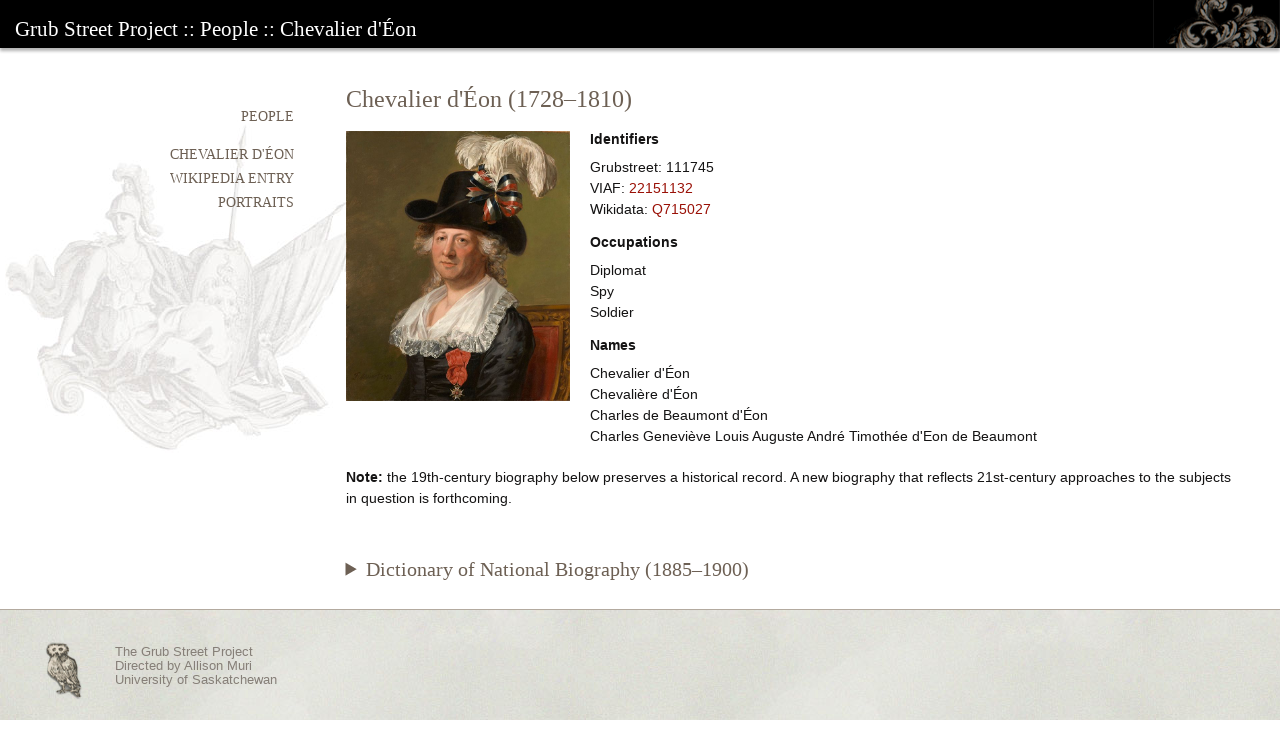

--- FILE ---
content_type: text/html; charset=utf-8
request_url: https://www.grubstreetproject.net/people/111745/
body_size: 24196
content:
<!doctype html>
<html lang="en-us">
  <head>
    <meta charset="utf-8">
    <meta name="viewport" content="width=device-width, initial-scale=1, shrink-to-fit=no">
    <meta http-equiv="x-ua-compatible" content="ie=edge">

    <title>Chevalier d&#x27;Éon :: People :: Grub Street Project</title>

    
  <link rel="stylesheet" href="/static/grubstreet_core/css/basic.e1c2f8d7c0e0.css">
  <link rel="stylesheet" href="/static/grubstreet_core/css/footer.4e42512c7d29.css">


    
      
        <link rel="canonical" href="https://www.grubstreetproject.net/people/111745/">
      
    

    <link rel="shortcut icon" href="/static/img/favicon.97124642f3cd.ico" />

    
      
    
  </head>
  
  <!-- Google tag (gtag.js) -->
    <script async src="https://www.googletagmanager.com/gtag/js?id=G-W2VBJJVNRP"></script>
    <script>
      window.dataLayer = window.dataLayer || [];
      function gtag(){dataLayer.push(arguments);}
      gtag('js', new Date());

      gtag('config', 'G-W2VBJJVNRP');
    </script>

  <body>
    
  <div id="flexwrapper">

    
  <div id="headerwrapper">
    <div id="header" class="gradient">
      <h2>
        <a href="/">Grub Street Project</a>
        :: <a href="/people/">People</a>
        
          ::
          <a href="/people/111745/">Chevalier d&#x27;Éon</a>
        
      </h2>
    </div>
  </div>


    <div id="content">
      
  <div class="colmask maincontent">
    <div class="columncontent">

      <div class="colright">
        

  <section itemscope="" itemtype="http://schema.org/Person" class="entity">

    <h1>
      <span itemprop="name">Chevalier d&#x27;Éon</span>
      (<span itemprop="birthDate">1728</span>–<span itemprop="deathDate">1810</span>)
    </h1>

    

      <div class="entity__info">
        
          <a href="/people/111745/images/chevalier-deon/" title="See more about this image"><img class="entity__info__image" itemprop="image" src="https://media.grubstreetproject.net/CACHE/images/uploads/personportraits/dEonChevalier1792/b196ed488833f37d02c576b9379e2d28.jpg"></a>
        

        <div class="entity__info__details">
          <h2>Identifiers</h2>
          <ul class="list-unstyled list-items-mb-0">
            <li>Grubstreet: <span itemscope="" itemprop="identifier">111745</span></li>
            
              <li>VIAF: <a itemprop="sameAs" href="https://viaf.org/viaf/22151132">22151132</a></li>
            
            
              <li>Wikidata: <a itemprop="sameAs" href="https://www.wikidata.org/wiki/Q715027">Q715027</a></li>
            
          </ul>

          
            
              <h2>Occupations</h2>
              <ul class="list-unstyled list-items-mb-0">
                
                  <li>Diplomat</li>
                
                  <li>Spy</li>
                
                  <li>Soldier</li>
                
              </ul>
            
          

          

          
            
              <h2>Names</h2>
              <ul class="list-unstyled list-items-mb-0">
                
                  <li>Chevalier d&#x27;Éon</li>
                
                  <li>Chevalière d&#x27;Éon</li>
                
                  <li>Charles de Beaumont d&#x27;Éon</li>
                
                  <li>Charles Geneviève Louis Auguste André Timothée d&#x27;Eon de Beaumont</li>
                
              </ul>
            
          

          
        </div>
      </div>

      
        
          <div style="clear:left;">
           <!--<h2>Biographical details</h2>-->
            
              <div class="description">
                <p><b>Note:</b> the 19th-century biography below preserves a historical record. A new biography that reflects 21st-century approaches to the subjects in question is forthcoming.</p>
              </div>
            

            
              <details class="description">
                
                  <summary>Dictionary of National Biography (1885–1900)</summary>
                
                <p><b>D&#39;&Eacute;ON DE BEAUMONT</b>, CHARLES GENEVI&Egrave;VE LOUIS AUGUSTE ANDR&Eacute; TIMOTH&Eacute;E (1728&ndash;1810), chevalier, of an old family ranking among the minor nobility, was born at Tonnerre in Burgundy on 5 Oct. and baptised on 7 Oct. 1728. The date is fixed by his baptismal certificate and corroborated by an autograph note by D&#39;&Eacute;on, but the inscription on his coffin gave the date of his birth as 17 Oct. 1727. Although baptised as a boy, it would appear that there<span>&nbsp;</span>were congenital doubts of the sex of the infant, which is said&mdash;on perhaps insufficient authority&mdash;to have been put into girl&#39;s clothes at a very early age, and to have been, when three years old, publicly dedicated to the Virgin Mary under the feminine names of Charlotte Genevi&egrave;ve Louise Augusta Timothea, to which the name of Marie was added by the Archbishop of Seurre, when the child was confirmed. Up to the age of seven D&#39;&Eacute;on wore the distinctive colours of Our Lady, though whether as a boy or girl is uncertain. Thenceforward his education was as a boy. He pursued his studies with diligence, took in due time the degree of doctor of law, and had probably some intention of practising as a lawyer, from which he would seem to have been diverted by the death of his father in 1749 and his being left in very reduced circumstances. He had, however, influential friends, among whom were the Prince de Conti, the Abb&eacute; (afterwards Cardinal) de Bernis, and the Marshal de Belle-Isle; and, after a few years, during which he seems to have held some employment as a secretary, he was in 1755 sent to St. Petersburg as a secret agent of the king and of the Prince de Conti, who was at that time at the head of the secret correspondence. The details of this mission are quite uncertain, but there is reason to believe that in carrying it out D&#39;&Eacute;on resumed woman&#39;s clothes, and was received by the Empress Elizabeth as a woman (<span>Gaillardet</span>, p. 15). It has been said that he held for some months an appointment as the empress&#39;s<span>&nbsp;</span><i>lectrice</i>; and, whether as<span>&nbsp;</span><i>lectrice</i><span>&nbsp;</span>or<span>&nbsp;</span><i>lecteur</i>, was mainly instrumental in bringing Russia into the alliance then forming between France and Austria. In June 1756 he returned to France, carrying a private letter from Elizabeth to Louis XV, as well as her public consent to receive a French representative; and was shortly afterwards sent back to Russia as an attach&eacute; of the legation. In April 1757 he again left St. Petersburg with private letters from the empress to Maria Theresa and Louis XV, and, being at Vienna when the news of the battle of Prague (6 May) arrived, was immediately despatched by the French minister to carry the important news to Versailles. He executed the mission with extraordinary celerity, and, although his coach was upset and his leg broken, he reached his destination thirty-six hours before the special courier sent to the Austrian ambassador. His zeal was rewarded by the present of a gold snuff-box with the king&#39;s portrait, a gratuity in money, and a commission as lieutenant of dragoons. D&#39;&Eacute;on was detained in Paris for some months by his broken leg, but in September he was sent back to St. Petersburg as secretary to the embassy, and was also instructed to correspond secretly with the king. He remained at St. Petersburg till August 1760, and, though the principal evidence of his exceptional merits is contained in a volume of &lsquo;Lettres, M&eacute;moires et N&eacute;gociations particuli&egrave;res,&rsquo; published by himself in 1764, it incidentally appears from other writers that he won the favour both of the French ambassador, the Marquis de l&#39;H&ocirc;pital, of Woronzoff, the Russian chancellor, and of the empress herself. He had meantime, in 1758, been promoted to the rank of captain of dragoons, and had found time to write and publish a small work bearing the imposing title of &lsquo;Consid&eacute;rations historiques sur les Imp&ocirc;ts des Egyptiens, des Babyloniens, des Perses, des Grecs, des Romains, et sur les diff&eacute;rentes situations de la France par rapport aux finances depuis l&#39;&eacute;tablissement des Francs dans la Gaule jusqu&#39; &agrave; pr&eacute;sent&rsquo; (2 tom. 12mo, 1758).</p>

<p>On his return to Paris he was laid up with a severe attack of small-pox, but the following year he was appointed on the staff of the Marshal de Broglie, and served in that capacity through the campaign of 1761. It was his only military service, and, though creditable in a high degree, cannot be considered as entitling him to pose, as he afterwards did, as, before all, a soldier. In September 1762, when the Duke de Nivernais was sent to England on a special mission to settle the preliminaries of the peace, D&#39;&Eacute;on accompanied him as secretary; and in the following February was sent over to Paris with the ratification of the definite treaty. On this occasion, in addition to a handsome gratuity in money, the king conferred on him the cross of St. Louis, and he was sent back to London with the understanding that, as the Duke de Nivernais was returning to France, he was to continue there as charg&eacute; d&#39;affaires until the arrival of the new ambassador, Count de Guerchy. But he also had instructions to continue the secret correspondence with the king, through the medium of the Count de Broglie and M. Tercier, a clerk in the ministry of foreign affairs. In this latter capacity he had to examine into and report on the details of a scheme for the invasion of England, which had been submitted by the Count de Broglie; and in this way a number of papers of the greatest importance and most compromising nature came into his hands. This, and the rank of minister plenipotentiary, which, on a question of precedence, was conferred on him, would seem to have swelled his vanity to an inordinate pitch. He launched out into expenses suitable, as he considered, to his exalted rank, and, when M. de Guerchy arrived, refused either to accept his orders of recall or to give up the papers with which he had been entrusted. He demanded that his private debts should be paid, that his expenses during his residence in England should be charged to De Guerchy, and&mdash;in terms more or less explicit&mdash;that his recall should be signed by the king, not merely stamped. In this he was to some extent warranted by a secret letter from the king, directing him to resume the dress of a woman and to withdraw from public notice, but to remain in England and to take care that none of the letters or papers connected with the secret correspondence should fall into other hands (autograph letter,<span>&nbsp;</span><span>Boutaric</span>, i. 298). He remained in England, and he clung to the papers, both of the secret and of his official correspondence; but he did not put on a woman&#39;s dress, nor did he withdraw from the public position into which he had thrust himself. On the contrary, he devoted himself to a remarkably venomous correspondence with the Duke de Praslin, and still more with the Count de Guerchy, the copies of which, as afterwards published by D&#39;&Eacute;on, are almost incredible, even though the authenticity of some of them is vouched for by the Duke de Broglie (<i>Le Secret du Roi</i>, ii. 129). The quarrel which followed appears in its modern presentment extremely grotesque, but was at the time extremely bitter, and culminated in D&#39;&Eacute;on swearing that De Guerchy had attempted to hocus him and had bribed a certain Vergy to murder him while under the influence of the narcotic or at some other time. He supported the allegation by an affidavit obtained from Vergy, and De Guerchy was accordingly indicted for an attempt against D&#39;&Eacute;on&#39;s life. The grand jury brought in a true bill, and D&#39;&Eacute;on was jubilant. &lsquo;That poisoner and scoundrel, Guerchy,&rsquo; he wrote to his patron, the Count de Broglie, &lsquo;would be broken on the wheel, if justice was done to him in France; but here, in England, by God&#39;s mercy, he will only be hanged. &hellip; He will be thrown into the felon&#39;s gaol, and his friend Praslin may get him out if he can. As far as I see the only friend that can get him out will be the hangman.&rsquo; After all, however, it was held that the court had no jurisdiction, and the case was quashed, though the mob expressed itself very violently in favour of D&#39;&Eacute;on, stopped De Guerchy&#39;s carriage, from which De Guerchy narrowly escaped, and smashed the windows of his house. It was several days before the ambassador or any of his family could venture outside. He then applied for leave and went over to France, leaving D&#39;&Eacute;on master of the situation. The Count de Broglie was commissioned to negotiate with him, as though with an independent power; but it was not till after the death of Louis XV (10 May 1774) and the consequent revelation to the ministry of the secret correspondence, that definite steps were taken to settle the long-vexed question. To this end Beaumarchais was sent over to London, and eventually succeeded in bringing D&#39;&Eacute;on to terms. His claims on the government, which he put at 14,000<i>l</i>. sterling, were brought down to 5,000<i>l</i>., and this sum was paid to Lord Ferrers, who, by a private understanding with D&#39;&Eacute;on, held the papers in nominal pawn, and which he now surrendered. Finally all the papers, secret or otherwise, were given up; D&#39;&Eacute;on entered into an agreement to seek no further quarrel, judicial or personal, with De Guerchy; he was to receive a pension of twelve thousand livres, or about 500<i>l</i>., a year; and was ordered to wear woman&#39;s clothes, on compliance with which the payment of the pension depended. The exact meaning of this order to resume woman&#39;s clothes cannot now be understood; for though it had been strongly suspected that D&#39;&Eacute;on was a woman, and bets on the subject had been freely made, the fact was certainly not then verified, nor does the French government appear to have troubled itself about the truth or falsehood of the allegations. It was probably thought that they afforded a ready means of preventing any further mischief and of effectually taming an unruly spirit.</p>

<p>The news that D&#39;&Eacute;on was on the point of returning to France spread dismay among those who had speculated on his sex. It appeared that the &lsquo;policies,&rsquo; as they were called, amounted to upwards of 120,000<i>l</i>., payable on his being proved to be a woman; and though many holders of these &lsquo;policies&rsquo; were willing to forfeit their interest rather than to come before the public as having engaged in such a disreputable sort of gambling, there were some who fancied they had a legal claim to satisfaction, and were disposed to insist on it. One Hayes, a surgeon, had paid to a broker, named Jacques, fifteen guineas, on the condition of receiving back fifteen hundred guineas whenever it should be proved that D&#39;&Eacute;on was a woman. In June 1777 he maintained that he could prove it. The case was tried before Lord Mansfield, who charged the jury to the effect that the wager was not illegal, and the question for them to decide from the evidence was who had won. The jury gave a verdict for the plaintiff (<i>Gent. Mag</i>. xlvii. 346); and though it was afterwards decided that the &lsquo;policy&rsquo; was legally<span>&nbsp;</span>invalid, the decision of the jury was thus recorded that the evidence before them was sufficient to prove D&#39;&Eacute;on to be a woman. On 13 Aug. 1777 he left London, and a few days later presented himself at Versailles in his uniform as captain of dragoons. This brought on him an order &lsquo;to resume the garments of her sex,&rsquo; forbidding him &lsquo;to appear in any part of the kingdom in any other garments than those proper for a woman&rsquo; (19 Aug. 1777). He obtained, however, a short respite. He had no such clothes suitable to appear at court, and the queen was pleased to order him a complete outfit. On 21 Oct. the dresses were ready, and the transformation took place under the superintendence of Mlle. Bertin, one of the ladies-in-waiting. &lsquo;She&mdash;D&#39;&Eacute;on&mdash;was anointed with fragrant perfumes, her hair was curled, and a magnificent headdress put on her; her gown, petticoats, and stockings were of the richest materials, and she was adorned with bracelets, a necklace, earrings, and rings. &hellip; In this quality she was presented at court, and there compelled to remain two years that she might become moulded into her new condition&rsquo; (<span>Telfer</span>, p. 292). She was naturally a little awkward at first, as well as masculine in her speech and manners, concerning which many stories were put in circulation. On one occasion, it is said, she was asked by a lady if she would not regret her former condition and her arms, in case she wanted to demand satisfaction for any insult. &lsquo;I have already considered this matter,&rsquo; she answered, &lsquo;when I quitted my hat and sword; I own it gave me some concern; but I said to myself, what does it signify? I may do as much perhaps with my slipper.&rsquo;</p>

<p>When the war with England broke out in 1778, D&#39;&Eacute;on petitioned to be allowed to resume masculine attire, and to serve as a volunteer in the fleet. His petition was summarily refused, and in the course of the following year he went to Tonnerre, where his mother was still living. He seems to have resided there for the next six years, and in 1785 to have promptly availed himself of a permission to return to England. France had become distasteful to him, and he had many friends in England. On 9 April 1787 he appeared in public in an assault of arms, in which he specially distinguished himself by his dexterity in fencing, a dexterity which his feminine attire seemed to exaggerate.</p>

<p>It is unnecessary here to enter on an account of the pecuniary difficulties in which he was entangled, and which compelled him to exhibit in public as a means of livelihood. His distress culminated when the French Revolution put an end to his pension, leaving him without other support than what he derived from these exhibitions of fencing. On 26 Aug. 1796, being then sixty-eight years of age, he received a severe wound in the armpit, extending about four inches, and inflicted by a foil of which the button was accidentally broken. From the effects of this wound he seems never to have recovered, and to have been confined to the house, if not to his bed, for the remainder of his life, during which time he was supported partly by the sale of trinkets and curiosities in his possession, and partly by the charity of a wide circle of friends. He died 21 May 1810, and it was then&mdash;on laying out the body&mdash;discovered that he was a man. In the thirty-three years that had elapsed since he had been ordered to wear woman&#39;s attire, the doubts as to his sex had been almost forgotten; a Mrs. Cole, a woman of about the same age as D&#39;&Eacute;on, and with whom he had lived for many years, had no suspicion of the fact, which, however, seems to be placed beyond doubt by the attested certificate of the surgeon who made a post-mortem examination of the body, and &lsquo;found the male organs in every respect perfectly formed.&rsquo; And yet the body seems to have had many feminine characteristics. It is described as presenting &lsquo;unusual roundness in the formation of the limbs. The throat was by no means masculine; breast remarkably full; arms, hands, and fingers those of a stout female; legs and feet corresponding with the arms.&rsquo; He was buried in the churchyard of St. Pancras, where a plain slab marked the spot, till 1868, when it was removed and lost or destroyed in carrying out works connected with the Midland Railway.</p>

<p>During his long life D&#39;&Eacute;on was an inveterate scribbler, and left behind him a large number of manuscripts, many of which are now in the British Museum (<i>Add</i>. 11339&ndash;41, 29993&ndash;4). He published also several books and pamphlets, some historical, but for the most part relating to his quarrel with De Guerchy and his correspondence with his government. His &lsquo;Consid&eacute;rations historiques sur les Imp&ocirc;ts des Egyptiens,&rsquo; &amp;c. has been already mentioned. Another work which may be named is entitled &lsquo;Les Loisirs du Chevalier d&#39;&Eacute;on de Beaumont &hellip; sur divers sujets importans d&#39;Administration &hellip; pendant son s&eacute;jour en Angleterre&rsquo; (13 vols. 8vo, Amsterdam, 1774). He left also, in manuscript, &lsquo;M&eacute;moires &hellip; pour servir &agrave; la vie du Comte de Vauban &hellip;,&rsquo; with a characteristic note that &lsquo;the Chevali&egrave;re d&#39;&Eacute;on had been long engaged on this work; but her various occupations, military and political&mdash;sans compter les querelles d&#39;Allemans et la guerre civile et incivile qu&#39;elle a soutenue pendant de longues<span>&nbsp;</span>ann&eacute;es en Angleterre&mdash;had filled up her best years; and she was now too old to finish an undertaking so important.&rsquo;</p>

<p>D&#39;&Eacute;on&#39;s portrait, as man, as woman, or as half man, half woman (<i>London Magazine</i>, September 1777), was frequently painted or engraved. Photographic copies of three of these are given by Telfer: one in woman&#39;s dress, at the age of twenty-five (also given by Gaillardet); one in military uniform, painted in 1770; and one in woman&#39;s dress, attributed to Sir Joshua Reynolds in 1777. A well-known caricature by Gillray depicts the assault of arms at Carlton House in 1787; in the foreground &lsquo;the Chevali&egrave;re d&#39;&Eacute;on making a successful thrust, and hitting Saint George in his right arm.&rsquo;</p>

<hr>
<section class="footnotes">
<p>[The Strange Career of the Chevalier D&#39;&Eacute;on de Beaumont, by Capt. J. B. Telfer, R.N. (1885); M&eacute;moires sur la Chevali&egrave;re d&#39;&Eacute;on, par F. Gaillardet (1866); Le Secret du Roi, par le Duc de Broglie (1878); Correspondance secr&egrave;te in&eacute;dite de Louis XV, par M. E. Boutaric (1866); Lettres, M&eacute;moires et N&eacute;gociations particuli&egrave;res du Chevalier d&#39;&Eacute;on (4to, 1764); Catalogue of the scarce books and valuable manuscripts of the Chevali&egrave;re d&#39;&Eacute;on &hellip; which will be publicly sold by Mr. Christie &hellip; on (Thursday, 5 May and following days) 1791, with a preface containing &lsquo;an interesting narrative of the very extraordinary case of Mlle. d&#39;&Eacute;on;&rsquo; Notes and Queries, 4th series, vol. ii. passim. The literature on the subject of D&#39;&Eacute;on is very extensive; some of it is catalogued by Telfer. See also the Catalogue of the Brit. Mus., where the name is given under &Eacute;on.]</p>
</section>

<p style="text-align:right;">J. K. L.</p>
              </details>
            
          </div>
        
      
    </section>

  


      </div> <!-- .colright -->

      <div class="colleft">
        
  <nav>
    <ul class="nav">
      <li class="nav__item nav__item--spaced"><a href="/people/">People</a></li>
      
        <li class="nav__item"><a href="/people/111745/">Chevalier d&#x27;Éon</a></li>
        
          <li class="nav__item"><a href="/people/111745/biographies/wikipedia/">Wikipedia Entry</a></li>
        
        
        
          <li class="nav__item"><a href="/people/111745/images/">Portraits</a></li>
        
      
      
      
    </ul>
  </nav>

      </div> <!-- .colleft -->
    </div> <!-- .columncontent -->
  </div> <!-- .colmask.maincontent -->

    </div>
  </div> <!-- #flexwrapper -->

  
    <div id="footer">
      <div id="footer-emblem">
        <p>
          <a href="/">The Grub Street Project</a><br/>
          Directed by <a href="mailto:allison.muri@usask.ca">Allison Muri</a>
          <br>
          <a href="https://www.usask.ca/">University of Saskatchewan</a>
        </p>
      </div>
    </div>
  


    
    


  </body>
</html>

--- FILE ---
content_type: text/css; charset="utf-8"
request_url: https://www.grubstreetproject.net/static/grubstreet_core/css/basic.e1c2f8d7c0e0.css
body_size: 5356
content:
/**
 * These variables are only used in a handful of places so far.
 */
:root {
  --bg-color: #fff;
  --text-color: #000;
  --text-color-muted: #999999;
  --text-color-error: #c00;

  --font-size-base: 0.875rem; /* 14px */

  --font-weight-base: 400;
  --font-weight-link: 400;
  --font-weight-bold: 700;

  --line-height: 1.5;

  --form-field-padding-h: 10px;
  --form-field-padding-t: 0.2em;
  --form-field-padding-b: 0.3em;
  --form-field-border-width: 1px;
  --form-field-border-color: #999;

  --button-bg: var(--bg-color);
  --button-bg-hover: #eee;
  --button-bg-active: #ddd;
  --button-color: var(--text-color);
  --button-border-width: 1px;
  --button-border-color: #999;
  --button-border-radius: 0.3em;

  --button-padding-h: var(--form-field-padding-h);
  --button-padding-t: var(--form-field-padding-t);
  --button-padding-b: var(--form-field-padding-b);

  /* e.g. after paragraphs */
  --margin-v: calc(var(--font-size-base) * var(--line-height));
  --margin-h: 20px;
}

*,
*::before,
*::after {
  box-sizing: border-box;
}

html,body {
  height:100%;
  }

body {
  width: 100%;
  font-family: "Lucida Grande","bitstream vera sans","trebuchet ms",sans-serif,verdana;
  font-size: var(--font-size-base);
  margin: 0;
  padding: 0;
  border: 0;
  background-image: url("/static/img/strype-athena2.43b2b6cd27ef.jpg");
  background-repeat: no-repeat;
  background-position: 5px 120px;
  background-color: var(--bg-color);
  display: flex;
  flex-direction: column;
  min-height: 100vh;
  color: var(--font-color);
}

#flashcontent {
  z-index:0;
  width:98%;
  height:100%;
  margin-top:10px;
  /*margin:0;
  margin:0 auto; */
  text-align: left;
  }

a {
  /*color:#9b3526;*/
  color: #9a1107;
  text-decoration:none;
  }

a:hover {
  text-decoration:underline;
  }


p {
  margin:.4em 0 .8em 0;
  padding:0;
  }

.cite {
  text-align: right;
  display: block;
}

img {
  margin:10px 0 5px;
  }

:link img {
  border: none;
}

blockquote {
  margin-left:25px;
}

hr {
  background-color:#d4d4d4;
  color:#d4d4d4;
  height:1px;
  border:0px;
  clear:both;
}

details summary {
  cursor: pointer;
  margin-bottom: calc(var(--margin-v) / 2);
}

.center {
  text-align:center;
}

#toggleText {
  border-style:solid;
  border-width:1px;
  border-color:#d4d4d4;
  padding:20px;
  margin: 10px 30px 0px 30px;
}

.colright li {
  margin-bottom: 12px;
}

/* Header styles */

#headerwrapper {
  background-image:url("img/bodybgtop.63550c03123c.gif");
  background-repeat:repeat-x;
    width: 100%;
    /* overflow: hidden; */
    padding-bottom: 10px;
}

#headerwrapper.sub-page {
  height:55px;
}

#header {
  background-color:#000;
  background-image:url("/static/img/scroll.d404bb39f0af.gif");
  background-position:right;
  background-repeat:no-repeat;
  float:left;
  width:100%;
  color:#FFF;
  white-space:nowrap;
  -moz-box-shadow: 0 3px 3px rgba(0, 0, 0, 0.3);
    -webkit-box-shadow: 0 3px 3px rgba(0, 0, 0, 0.3);
    box-shadow: 0 3px 3px rgba(0, 0, 0, 0.3);
  }

#header h1, h2 {
  padding: 25px 0px 10px 15px;
  margin:0;
  }

#header h2 {
  padding: 25px 0px 15px 15px;
  margin:0;
  }

#header a {
  color:#FFF;
  text-decoration:none;
}

/* header text */
.gradient {
  padding: 0;
  margin: 0;
  }

.gradient h1 { /* font-size/line-height */
  font: normal 300%/100% Georgia,"Times New Roman",Times,serif;
  position: relative;
  margin: 0;
  color: #fff;
  }

.gradient h2 { /* font-size/line-height */
  font: normal 150%/40% Georgia,"Times New Roman",Times,serif;
  position: relative;
  margin: 0;
  color: #fff;
}


.gradient h1 span {
  background: url("/static/img/gradient-dark.f354e7bf81c7.png") repeat-x;
  position: absolute;
  bottom: 0;
  display: block;
  width: 100%;
  height: 29px;
}


.gradient h2 span {
  background: url("/static/img/gradient-dark.f354e7bf81c7.png") repeat-x;
  position: absolute;
  bottom: 0;
  display: block;
  width: 100%;
  height: 23px;
  background-image: url("/static/img/gradient-dark.f354e7bf81c7.png");
}

.homelink {
  position:absolute;
  top: 14px;
  left: 14px;
  width: 175px;
  height: 28px;
  z-index: 100;
}

.sublink {
  position:absolute;
  top:14px;
  left: 210px;
  width: 60px;
  height: 28px;
  z-index: 100;
}


/* column container */
.colmask {
  position: relative;
  clear: both;
  float: left;
  width: 100%;
  overflow: hidden;
}


/* common column settings */
.columncontent {
  float:left;
  width:100%;
  position:relative;
  }

.colright,
.colleft {
  float:left;
  position:relative;
  padding:0 0 1em 0;
  /* overflow:hidden; */
  }

.colleft h2 {
  padding-left:0;
}

/* 2 Column (main content) settings */
.maincontent {
  color: #151414;
  padding-top: 20px;
}

.maincontent p, h1, h2, h3, ul, dl, ol, blockquote {
  padding-right:20px;
}

.maincontent h2 {
  padding-top:0;
  padding-left:0;
}

.maincontent .columncontent {
  right:75%;      /* right column width */
  }

.maincontent .colright {
  width:71%;      /* right column content width */
  left:102%;      /* 100% plus left column left padding */
  }

.maincontent .colleft {
  width:21%;      /* left column content width (column width minus left and right padding) */
  left:6%;      /* (right column left and right padding) plus (left column left padding) */
}


.maincontent h1 {
  font: normal 170%/100% Georgia,"Times New Roman",Times,serif;
  margin-top:20px;
  margin-bottom:20px;
  /*color:#727073;*/
  color: #6d6054;
}

.maincontent h2 {
  font: normal 150%/125% Georgia,"Times New Roman",Times,serif;
  /*color:#727073;*/
  color: #6d6054;
  margin-top:30px;
}

.maincontent h2 a[name]:not(:link) {
    color:#6d6054;
}

.maincontent h3 {
  font: normal 125%/100% Georgia,"Times New Roman",Times,serif;
  /*color:#727073;*/
  color: #6d6054;
  margin-top:30px;
}

.maincontent p, ol, ul, dl, blockquote, td.text {
  font-size:14px;
  line-height: 1.5;
}

.highlight {
  color:#C96;
}

.topmargin {
  margin-top:30px;
}

.caption {
  font-size:90%;
}

.indent {
  margin-left:25px;
}

p.biblio {
    margin-left: 30px;
    text-indent: -30px;
}

.list-inline {
  padding-left: 0;
  list-style: none;
  margin-left: -5px;
}
.list-inline > li {
  display: inline-block;
  padding-left: 5px;
  padding-right: 5px;
}

.rotate {
  transform: rotate(-180deg);
  display: inline-block;
  /* Legacy vendor prefixes */
  /* Safari */
  -webkit-transform: rotate(-180deg);
  /* Firefox */
  -moz-transform: rotate(-180deg);
  /* IE */
  -ms-transform: rotate(-180deg);
  /* Opera */
  -o-transform: rotate(-180deg);
  /* Internet Explorer */
  filter: progid:DXImageTransform.Microsoft.BasicImage(rotation=2);
}

table.grid {
    border:1px solid #eee;
    border-collapse:collapse;
}

table.grid th,table.grid td {
    border-top: 1px solid #eee;
    padding:10px;
}

tr {
    vertical-align:top;
}

td .middle {
    vertical-align: middle;
}

.nowrap {
   white-space: nowrap;
}

em em {
  font-style: normal;
  }


.hangingindent {
  padding-left: 30px;
  text-indent: -30px;
}
li.hangingindent {
  list-style-type:none;
}

span.gloss {
  text-align: left;
  width: 120px;
  float: left;
  padding: 0.4em 0.8em 0.4em 0em;
  margin-top: 10px;
  font-weight: bold;
  font-size: 85%;
  }

/*******************************************************************************
 * Lists
 */

.list-unstyled {
  list-style-type: none;
  padding-left: 0;
  padding-right: 0;
  margin-top: 0;
}

.list-items-mb-0 li {
  margin-bottom: 0;
}
.list-items-mb-1 li {
  margin-bottom: calc(var(--margin-v) / 4) !important;
}


dl {
  margin-bottom: 1em;
}
dt {
  margin-top: 1em;
  font-weight: bold;
}
dd ul {
  margin: 0;
  padding-left: 0;
}

/*******************************************************************************
 * New form styles
 * NOTE: Also see media styles at end of this file.
 */

.form {
  margin-top: var(--margin-v);
  margin-bottom: var(--margin-v);
}

.form__group {
  display: flex;
  flex-wrap: wrap;
  margin-bottom: var(--margin-v);
}

.form__label {
  position: relative;
  width: 100%;
  font-weight: var(--font-weight-base);
  padding-top: calc(var(--form-field-padding-t) + var(--form-field-border-width));
  padding-right: calc(var(--margin-h) / 2);
  color: var(--text-color);
}

.form__label__note {
  color: var(--text-color-muted);
  font-weight: var(--font-weight-base);
}

.form__field {
  width: 100%;
}

.form__field__range input,
.form__field__input {
  border: var(--form-field-border-width) solid var(--form-field-border-color);
  padding: var(--form-field-padding-t) var(--form-field-padding-h)
    var(--form-field-padding-b);
  -webkit-appearance: none;
  -moz-appearance: none;
  appearance: none;
  position: relative;
  border-radius: 0;
  font-size: var(--font-size-base);
}

.form__field .form__field__input {
  width: 100%;
  max-width: 50ch;
}

.form__field input[type="checkbox"] {
  margin-top: 0.7em;
}

.form__field__input[type="number"] {
  width: auto;
}

.form__field__input::placeholder {
  color: var(--text-color-muted);
}

/* The django-filter RangeWidget for years. */
.form__field__range input {
  width: 5em;
}
.form__field__range input:not(:first-child) {
  /* Fix lack of space after dash in default template */
  margin-left: 0.3em;
}

select.form__field__input {
  display: block;
  width: 100%;
  padding: var(--form-field-padding-t) var(--form-field-padding-h)
    var(--form-field-padding-b);
  -moz-padding-start: calc(var(--form-field-padding-h) - 3px);
  background-image: url("data:image/svg+xml,%3csvg xmlns='http://www.w3.org/2000/svg' viewBox='0 0 16 16'%3e%3cpath fill='none' stroke='%23343a40' stroke-linecap='round' stroke-linejoin='round' stroke-width='2' d='m2 5 6 6 6-6'/%3e%3c/svg%3e");
  border-radius: 0;
  background-repeat: no-repeat;
  background-position: right 0.75rem center;
  background-size: 16px 12px;
  transition: border-color 0.15s ease-in-out, box-shadow 0.15s ease-in-out;
  -webkit-appearance: none;
  -moz-appearance: none;
  appearance: none;
}

select.form__field__input[multiple],
select.form__field__input[size]:not([size="1"]) {
  background-image: none;
}

.form__field__text {
  display: block;
  color: var(--text-color-muted);
  padding: 0 calc(var(--form-field-padding-h) + var(--form-field-border-width));
}
.form__field__text--invalid {
  color: var(--text-color-error);
}


/*******************************************************************************
 * Buttons
 */

.button {
  background: var(--button-bg);
  color: var(--button-color);
  border: var(--button-border-width) solid var(--button-border-color);
  padding: var(--button-padding-t) var(--button-padding-h)
    var(--button-padding-b);
  font-weight: var(--font-weight-link);
  font-size: var(--font-size-base);
  cursor: pointer;
  border-radius: var(--button-border-radius);
}

.button:hover {
  background-color: var(--button-bg-hover);
  text-decoration: none;
}

.button:active {
  background-color: var(--button-bg-active);
  box-shadow: 0 0 var(--hilite-blur-radius) var(--hilite-spread-radius)
    var(--bg-color-hilite);
}


/*******************************************************************************
 * People front page
 */

.featured-list,
.featured-list ul {
  list-style: none;
  padding-left: 0;
}

.featured-list-item {
  display: flex;
  align-items: flex-start;
  padding: 0 !important;
  margin: 0 0 1em 0;
}

.featured-list-item-imglink {
  /* Prevent extra space below image */
  line-height: 1px;
}

.featured-list-item-img {
  margin: 0 20px 0 0;
  width: 115px;
  height: auto;
}
.featured-list-item-img-empty {
  /* In addition to .featured-list-item-img */
  width: 113px;
  height: 113px;
  border: 1px solid #ccc;
}

.featured-list-item-body {
  flex: 1;
  margin-top: 0.5em;
}


/*******************************************************************************
 * Search results table
 */

.results {
  border-collapse: collapse;
}

.results th,
.results td {
  padding: 15px;
  border: 2px solid #f0efed;
  line-height: 1.5;
}
.results th {
  font: normal 110%/100% Georgia, "Times New Roman", Times, serif;
  color: #6d6054;
  text-align: left;
}
.results td {
  vertical-align: top;
}

.results h3 {
  font-size: 1.375rem;
  margin-top: 0px;
  margin-bottom: 0.5em;
  color: #6d6054;
}

/* table.description is used in some PlaceDescription.place_description fields' text. */
.results table.description,
.place-description table.description {
  border-collapse: collapse;
}
.results table.description td,
.place-description table.description td {
  border: none;
  padding: 0 15px 15px 15px;
}
.results table.description td:first-child,
.place-description table.description td:first-child {
  padding-left: 0
}
.results table.description td:last-child,
.place-description table.description td:last-child {
  padding-right: 0
}
.results table.description td.gloss,
.place-description table.description td.gloss {
  font-size: 80%;
}

/* Page search results */
.hilite {
  font-weight: var(--font-weight-bold);
  background-color: #f5ef98;
}

/*******************************************************************************
 * Places
 * NOTE: Also see the table.description definitions in Search results.
 */

div.place-description section.footnotes {
  font-size: 12px;
}

div.place-description {
  min-width: 400px;
  padding-bottom: 10px;
  margin-bottom: 20px;
  border-bottom: 1px solid rgba(190, 187, 191, 0.3);
}

div.place-description:last-child {
  border-bottom: none;
  margin-bottom: 0;
}

div.place-description dt {
  padding-bottom: 5px;
}
div.place-description dd {
  padding-bottom: 20px;
}

/*******************************************************************************
 * Pagination
 */

.pagination {
  display: flex;
  flex-wrap: wrap;
  list-style: none;
  padding: 0;
}

.pagination__item {
  position: relative;
  display: block;
  padding: 0.5rem 1em;
  margin: 0;
}

.pagination__item:first-child {
  padding-left: 0;
}
.pagination__item:last-child {
  padding-right: 0;
}

.pagination__item--active {
  font-weight: var(--font-weight-link);
}

.pagination__item--disabled {
  color: var(--text-color-muted);
}

/* Variation for our Older / Newer time-based pagination */

.pagination--time {
  justify-content: space-between;
}

/*******************************************************************************
 * Utility styles
 */

.util-mb-0 {
  margin-bottom: 0 !important;
}
.util-mb-1 {
  margin-bottom: calc(var(--margin-v) / 4) !important;
}
.util-mb-2 {
  margin-bottom: calc(var(--margin-v) / 2) !important;
}

.util-visually-hidden,
.util-visually-hidden-focusable:not(:focus):not(:focus-within) {
  width: 1px !important;
  height: 1px !important;
  padding: 0 !important;
  margin: -1px !important;
  overflow: hidden !important;
  clip: rect(0, 0, 0, 0) !important;
  white-space: nowrap !important;
  border: 0 !important;
}
.util-visually-hidden:not(caption),
.util-visually-hidden-focusable:not(:focus):not(:focus-within):not(caption) {
  position: absolute !important;
}


/*******************************************************************************
 * Footer styles
 */

#footer {
  background-image: url("/static/img/pagebg.0db4938364dd.jpg");
  width: 100%;
  min-height: 140px;
  clear: both;
  float: left;
  border-top: 1px solid #b3aa9f;
  padding: 20px;
  left: 0;
  bottom: 0;
}


#footer-emblem p {
  font-size:90%;
  padding-left:40px;
  padding-top:5px;
  color:#867f78;
}

#footer-emblem a {
  color:#867f78;
}

#footer-emblem {
  height:60px;
  margin-left:20px;
  margin-top:10px;
  background-image: url("/static/img/footerowl.cb029de4c9ee.png");
  background-repeat:no-repeat;
}

#footer-emblem p {
  margin-left:35px;
}

  /* the overlayed popup */
.popup_overlay {

  /* must be initially hidden */
  display:none;

  /* place overlay on top of other elements */
  z-index:10000;

  /* styling */
  background-color:#f2f2f2;
  padding:20px 0 0 0;
  width:600px;
  max-height:400px;
  border:1px solid #666;
  position:absolute; /* needed for overlay to show above swf */
    left:50px;
    top:50px;
  color:#111;


  /* CSS3 shadow styling */
  -moz-box-shadow:0 0 90px 5px #000;
  -webkit-box-shadow: 0 0 90px #000;
  }

/* close button positioned on upper right corner */
.popup_overlay .close {
  background-image:url(/img/overlay/x.png);
  background-repeat:no-repeat;
  position:absolute;
  right:0px;
  top:3px;
  cursor:pointer;
  height:22px;
  width:17px;
  }

.popup_overlay .overlaycontent {
  top:30px;
  padding:20px;
  background-color:#fff;
  max-height:375px;
  overflow:auto;
  }

  .popup_overlay h1 {
  margin:0 0 5px 0;
  font-size:16px;
  color:#456;
  font-weight:normal;
  }

  .popup_overlay h2 {
  font-size:12px;
  padding-top:20px;
  }

  .dropshadow {
   border:none;
   -moz-box-shadow: 3px 3px 4px #999; /* Firefox */
   -webkit-box-shadow: 3px 3px 4px #999; /* Safari/Chrome */
   box-shadow: 3px 3px 4px #999; /* Opera and other CSS3 supporting browsers */
   -ms-filter: "progid:DXImageTransform.Microsoft.Shadow(Strength=4, Direction=135, Color='#999999')";/* IE 8 */
   : progid:DXImageTransform.Microsoft.Shadow(Strength=4, Direction=135, Color='#999999');/* IE 5.5 - 7 */
  }

#copyright {
  display:none;
}


/* NAVIGATION */

/* sub nav (across the top) */
.subnav {
  margin: 0;
  float: right;
  font-size: 12px;
  padding: 10px 20px 0 0;
}

.subnav__item {
  list-style: none;
  padding: 0 0 10px;
  margin: 0 0 0 17px;
  float: left;
  position: relative;
}

.subnav__item a {
  color: #989699;
  text-decoration: none;
}

.subnav__item a:hover {
  color: #fff;
  text-decoration: none;
}

.subnav .open-login a.active {
  color: #fff;
  cursor: text;
}


#sub-nav ul {
  position: absolute;
  margin: 0;
  padding: 5px 0;
  font-size: 95%;
  top: 35px;
  }

#sub-nav ul li {
  margin: 0;
  padding: 0;
  }

#sub-nav ul a {
  background: none;
  width: 100px;
  display: block;
  padding: 3px 10px 3px 10px;
  color: #a29ea4;
  text-shadow: 0 1px 3px rgba(0,0,0,.9);
  }

#sub-nav a:hover {
  color: #575657;
  }


/* nav (down the side)  */

.nav {
  right: 15px;
  line-height: 130%;
  text-align: right;
  list-style-type: none;
  margin: 2.8em 0 0 0;
  padding: 0;
}

.nav__item {
  position: relative;
  padding: 0 0 6px;
  margin: 0 0 0 17px;
  list-style: none;
}
.nav__item--spaced {
  margin-bottom: 1em;
}

.nav__item a {
  /*color:#bebbbf;*/
  /*color:#989699;*/
  color: #6d6054;
  font: 14px/100% Georgia,"Times New Roman",Times,serif;
  text-decoration: none;
  text-transform: uppercase;
}

.nav__item a:hover {
  color: #877768;
  /*color: #7b797c;*/
  /*color: #989699;*/
  background: none;
  text-decoration: none;
}



/* Content for people and organization pages */

section.entity .entity__info {
  display: flex;
}

.entity__info__image {
  margin: 0 20px 1.5em 0;
  height: 270px;
  width: auto;
}

section.entity .entity__info__details {
  font-size: 1em;
}
section.entity .entity__info__details h2 {
  font: inherit;
  font-weight: bold;
  color: #151414;
  margin-top: 0;
}

section.entity:after {
    content: '';
    display: block;
    clear: both;
}
section.entity .description {
  clear: both;
  margin-bottom: 1em;
}

section.entity .description summary {
  cursor: pointer;
  font: normal 140% Georgia,"Times New Roman",Times,serif;
  color: #6d6054;
  margin-top: 50px;
}

.author { /* used to indicate authors of Grub Street annotations */
  text-align: right;
}

#wikipedia {
  margin-top:50px;
}

#wikipedia img {
  border:none;
  }

#wikipedia h2 {
  margin-top:30px;
  padding-top:10px;
  border-top-style:solid;
  border-width:1px;
  border-color:#d4d4d4;
}


#wikipedia td, th {
  vertical-align:top;
}

#wikipedia .editsection {
  display:block;
  text-align:right;
  font-size:60%;
}

#wikipedia .infobox  {
  background-color:#fff;
  border:1px solid #d4d4d4;
    float:right;
    font-size:88%;
  padding:10px;
  margin:-15px 10px 10px 10px;
}


#wikipedia .thumbcaption {
  padding-bottom:20px;
}


#wikipedia table {
  background:none;
  background-image:none;
  background-color:none;
  border:none;
  padding-bottom:50px;
}

#wikipedia tbody {
  background:none;
  background-image:none;
  background-color:none;
  border:none;
  padding-bottom:50px;
}


/*editions*/

.colophon {
   width:475px;
   float:left;
}

.page-wrapper {
  display: inline;
}

.catchword {
  visibility:hidden;
}

.signature {
  visibility:hidden;
}

.smallcaps {
  font-variant: small-caps;
    font-size: 105%;
}

.nobullets ul {
  list-style:none;
  padding:0;
  margin:0;
}

.document {
  display:none;
}


.overline {
  text-decoration:overline;
}

sup {
  vertical-align:top;
}

/*map list*/

table.maplist td {
  vertical-align: top;
  padding-right: 20px;
  padding-bottom: 10px;
}

table.maplist h3 {
  margin-top: 10px;
  margin-bottom: 10px;
}

.dot { /* used to style h3 with a dot to indicate whether a map has POIs */
  font: normal 125%/100% Georgia,"Times New Roman",Times,serif;
  position: relative;
  display: inline-block;     /* dot positions relative to text width */
  padding-right: 0.6em;
  margin: 0 0 0.4em 0;
  line-height: 1; 
}

.dot::after {
  content: "";
  position: absolute;
  left: 100%;
  margin-left: 0.15em;

  top: 50%;
  transform: translateY(-50%);

  width: 0.4em;
  height: 0.4em;
  background: #9a1005;
  border-radius: 50%;
}

/*******************************************************************************
 * All media queries
 */

@media (min-width: 576px) {
  .pagination {
    flex-wrap: nowrap;
  }
}

@media (min-width: 768px) {
  .form__label {
    flex: 0 0 20%;
    max-width: 20%;
    padding-right: var(--margin-h);
  }
  .form__field {
    flex: 0 0 80%;
    max-width: 80%;
  }
  .form__buttons {
    margin-left: 20%;
  }

  /* Wider labels */
  .form__group--lg-label .form__label {
    flex: 0 0 30%;
    max-width: 30%;
  }
  .form__group--lg-label .form__field {
    flex: 0 0 70%;
    max-width: 70%;
  }
  .form__group--lg-label .form__buttons {
    margin-left: 30%;
  }
}

@media (min-width: 992px) {
  .form__label {
    flex: 0 0 14%;
    max-width: 14%;
  }
  .form__field {
    flex: 0 0 86%;
    max-width: 86%;
  }
  .form__buttons {
    margin-left: 14%;
  }
}


--- FILE ---
content_type: text/css; charset="utf-8"
request_url: https://www.grubstreetproject.net/static/grubstreet_core/css/footer.4e42512c7d29.css
body_size: -237
content:
html {
  height: 100%;
}

#flexwrapper {
  flex: 1;
}

#topbg {
  min-height: calc(100% - 55px);
}
